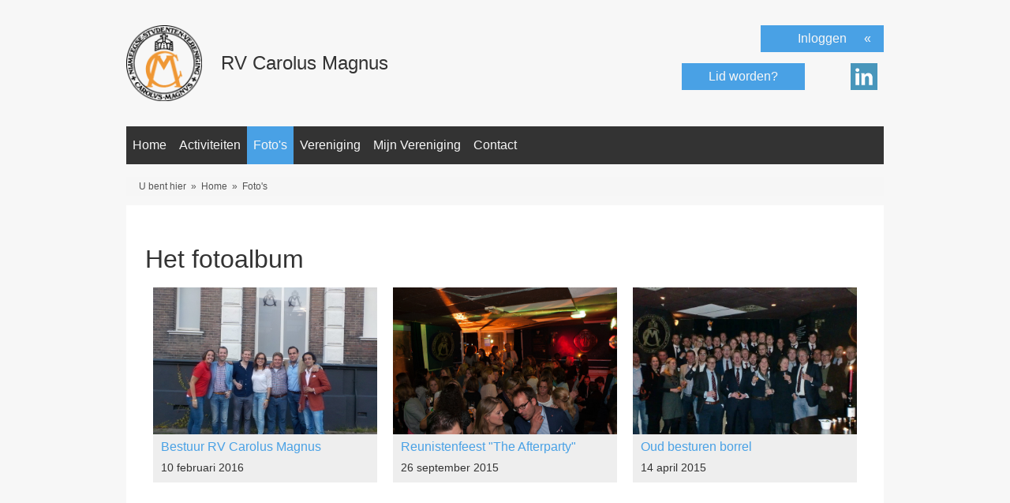

--- FILE ---
content_type: text/html; charset=UTF-8
request_url: https://rvcarolusmagnus.nl/fotos
body_size: 1699
content:
<!DOCTYPE html>
<!--[if lt IE 7]><html lang="en" class="ie6 no-js"><![endif]--><!--[if IE 7]><html lang="en" class="ie7 no-js"><![endif]--><!--[if IE 8]><html lang="en" class="ie8 no-js"><![endif]--><!--[if IE 9]><html lang="en" class="ie9 no-js"><![endif]--><!--[if IE]><![if (gt IE 9)|!(IE)]><![endif]--><html lang="nl"><!--[if IE]><![endif]><![endif]--><head><meta http-equiv="Content-Type" content="text/html; charset=UTF-8"><base href="https://rvcarolusmagnus.nl/"><title>Het fotoalbum - RV Carolus Magnus</title><meta name="apple-mobile-web-app-title" content="Het fotoalbum - RV Carolus Magnus"><!--[if lt IE 9]><script src="build/js/ie8.js"></script><![endif]--><link rel="apple-touch-icon" sizes="57x57" href="build/img/favicons/apple-touch-icon-57x57.png" nonce="eihNv9jHcrJgWLBhqVGiOCx7"><link rel="apple-touch-icon" sizes="60x60" href="build/img/favicons/apple-touch-icon-60x60.png" nonce="eihNv9jHcrJgWLBhqVGiOCx7"><link rel="apple-touch-icon" sizes="72x72" href="build/img/favicons/apple-touch-icon-72x72.png" nonce="eihNv9jHcrJgWLBhqVGiOCx7"><link rel="apple-touch-icon" sizes="76x76" href="build/img/favicons/apple-touch-icon-76x76.png" nonce="eihNv9jHcrJgWLBhqVGiOCx7"><link rel="apple-touch-icon" sizes="114x114" href="build/img/favicons/apple-touch-icon-114x114.png" nonce="eihNv9jHcrJgWLBhqVGiOCx7"><link rel="apple-touch-icon" sizes="120x120" href="build/img/favicons/apple-touch-icon-120x120.png" nonce="eihNv9jHcrJgWLBhqVGiOCx7"><link rel="apple-touch-icon" sizes="144x144" href="build/img/favicons/apple-touch-icon-144x144.png" nonce="eihNv9jHcrJgWLBhqVGiOCx7"><link rel="apple-touch-icon" sizes="152x152" href="build/img/favicons/apple-touch-icon-152x152.png" nonce="eihNv9jHcrJgWLBhqVGiOCx7"><link rel="apple-touch-icon" sizes="180x180" href="build/img/favicons/apple-touch-icon-180x180.png" nonce="eihNv9jHcrJgWLBhqVGiOCx7"><link rel="icon" type="image/png" href="build/img/favicons/favicon-32x32.png" sizes="32x32" nonce="eihNv9jHcrJgWLBhqVGiOCx7"><link rel="icon" type="image/png" href="build/img/favicons/favicon-194x194.png" sizes="194x194" nonce="eihNv9jHcrJgWLBhqVGiOCx7"><link rel="icon" type="image/png" href="build/img/favicons/favicon-96x96.png" sizes="96x96" nonce="eihNv9jHcrJgWLBhqVGiOCx7"><link rel="icon" type="image/png" href="build/img/favicons/android-chrome-192x192.png" sizes="192x192" nonce="eihNv9jHcrJgWLBhqVGiOCx7"><link rel="icon" type="image/png" href="build/img/favicons/favicon-16x16.png" sizes="16x16" nonce="eihNv9jHcrJgWLBhqVGiOCx7"><link rel="manifest" href="build/img/favicons/manifest.json" nonce="eihNv9jHcrJgWLBhqVGiOCx7"><link rel="shortcut icon" href="build/img/favicons/favicon.ico" nonce="eihNv9jHcrJgWLBhqVGiOCx7"><meta name="msapplication-TileColor" content="#da532c"><meta name="msapplication-TileImage" content="build/img/favicons/mstile-144x144.png"><meta name="msapplication-config" content="build/img/favicons/browserconfig.xml"><meta name="theme-color" content="#201351"><meta property="og:title" content="Het fotoalbum - RV Carolus Magnus"><meta property="og:type" content="website"><meta property="og:url" content="https://rvcarolusmagnus.nl/"><meta property="og:image" content="https://rvcarolusmagnus.nl/images/logo.png"><meta property="og:site_name" content="RV Carolus Magnus"><script type="text/javascript" src="//use.typekit.net/giy8ymy.js" nonce="eihNv9jHcrJgWLBhqVGiOCx7"></script><script type="text/javascript" nonce="eihNv9jHcrJgWLBhqVGiOCx7">try{Typekit.load();}catch(e){}</script><link rel="stylesheet" href="build/css/8c8f77d8.screen.css" type="text/css" media="screen" nonce="eihNv9jHcrJgWLBhqVGiOCx7"><script type="text/javascript" src="build/js/8c8f77d8.scripts.min.js" nonce="eihNv9jHcrJgWLBhqVGiOCx7"></script><script type="text/javascript" src="https://analytics.genkgo.com/piwik/piwik.js" nonce="eihNv9jHcrJgWLBhqVGiOCx7"></script><script type="text/javascript" nonce="eihNv9jHcrJgWLBhqVGiOCx7">try {var piwikTracker = Piwik.getTracker("https://analytics.genkgo.com/piwik/piwik.php",52);piwikTracker.trackPageView();piwikTracker.enableLinkTracking();} catch( err ) {}</script></head><body class="full" id="fotos"><div id="container"><div id="header"><a name="top" id="top"></a><a id="logo" href="https://rvcarolusmagnus.nl/"><img class="logo" src="build/img/logo.png" alt="RV Carolus Magnus logo"></a><a id="title" href="https://rvcarolusmagnus.nl/">RV Carolus Magnus</a><div class="social"><a href="https://www.linkedin.com/groups/NSV-Carolus-Magnus-1360087/" class="linkedin">Linkedin</a></div></div><div id="nav"><ul class="clearfix"><li class="first"><a href="">Home</a></li><li class=""><a href="activiteiten">Activiteiten</a></li><li class=" active"><a href="fotos">Foto's</a></li><li class=""><a href="vereniging">Vereniging</a></li><li class=""><a href="mijn-vereniging">Mijn Vereniging</a></li><li class=" last"><a href="contact">Contact</a></li></ul><a class="register" href="vereniging/lid-worden">Lid worden?</a><a class="login" href="inloggen">Inloggen</a><div id="loginform" class="hide"><form action="f/login/dologin" method="post"><fieldset><label for="login_uid">Gebruikersnaam:</label><input type="text" name="uid" id="login_uid"><label for="login_password">Wachtwoord:</label><input type="password" name="password" id="login_password"><a href="wachtwoord-vergeten">Wachtwoord vergeten?</a><br><input type="checkbox" id="login_remember" name="remember" value="1" checked><label for="login_remember" id="label_remember">Blijf ingelogd</label><input type="submit" value="Ga verder"></fieldset></form></div></div><div id="breadcrumb"><span>U bent hier</span><ul><li class="first"><a href="">Home</a></li><li class=" last"><a href="fotos">Foto's</a></li></ul></div><div id="content"><h1>Het fotoalbum</h1><div id="album"><ul class="preview clearfix"><li><a class="picture" href="fotos/3-bestuur-rv-carolus-magnus"><img src="f/photoalbum/showfull/3/bestuur-rv.jpg"></a><h2><a href="fotos/3-bestuur-rv-carolus-magnus">Bestuur RV Carolus Magnus</a></h2><p class="date">10 februari 2016</p></li><li><a class="picture" href="fotos/4-reunistenfeest-the-afterparty"><img src="f/photoalbum/showfull/4/cm_reunistenfeest-8.jpg"></a><h2><a href="fotos/4-reunistenfeest-the-afterparty">Reunistenfeest "The Afterparty" </a></h2><p class="date">26 september 2015</p></li><li><a class="picture" href="fotos/2-oud-besturen-borrel"><img src="f/photoalbum/showfull/2/besturenborrel.jpg"></a><h2><a href="fotos/2-oud-besturen-borrel">Oud besturen borrel</a></h2><p class="date">14 april 2015</p></li></ul></div></div><div id="footer" class="clearfix"><a href="/fotos#top" class="back-to-top">Terug naar boven</a><div class="contact"><p>Quaestoraat Reunistenvereniging Carolus Magnus: T.N. van Ruitenbeek</p>

<p>Hertogstraat 141, 6511RZ Nijmegen</p>

<p>Bankrekening NL51 INGB 0005 3114 04</p>

<p>KVK 40145545</p>

<p>rv@carolusmagnus.nl</p></div><div class="social"></div></div><div id="disclaimer"><p class="copyright">© Copyright
                            RV Carolus Magnus</p><p class="brand">Realisatie:
                            <a href="http://www.verenigingenweb.nl"><img src="https://static.genkgo.com/branding/vweb/logo.png" title="verenigingenweb" alt="verenigingenweb"></a></p></div></div></body></html>


--- FILE ---
content_type: text/css; charset=UTF-8
request_url: https://rvcarolusmagnus.nl/build/css/8c8f77d8.screen.css
body_size: 18093
content:
article,aside,details,figcaption,figure,footer,header,hgroup,nav,section{display:block}audio,canvas,video{display:inline-block;*display:inline;*zoom:1}audio:not([controls]){display:none}[hidden]{display:none}html{font-size:100%;-webkit-text-size-adjust:100%;-ms-text-size-adjust:100%}html,button,input,select,textarea{font-family:sans-serif;color:#222}body{margin:0;font-size:1em;line-height:1.4}::-moz-selection{background:#fe57a1;color:#fff;text-shadow:none}::selection{background:#fe57a1;color:#fff;text-shadow:none}a{color:#00e}a:hover{color:#06e}a:focus{outline:thin dotted}a:hover,a:active{outline:0}abbr[title]{border-bottom:1px dotted}b,strong{font-weight:bold}blockquote{margin:1em 40px}dfn{font-style:italic}hr{display:block;height:1px;border:0;border-top:1px solid #ccc;margin:1em 0;padding:0}ins{background:#ff9;color:#000;text-decoration:none}mark{background:#ff0;color:#000;font-style:italic;font-weight:bold}pre,code,kbd,samp{font-family:monospace, serif;_font-family:'courier new', monospace;font-size:1em}pre{white-space:pre;white-space:pre-wrap;word-wrap:break-word}q{quotes:none}q:before,q:after{content:"";content:none}small{font-size:85%}sub,sup{font-size:75%;line-height:0;position:relative;vertical-align:baseline}sup{top:-0.5em}sub{bottom:-0.25em}ul,ol{margin:1em 0;padding:0 0 0 40px}dd{margin:0 0 0 40px}nav ul,nav ol{list-style:none;list-style-image:none;margin:0;padding:0}img{border:0;-ms-interpolation-mode:bicubic;vertical-align:middle}svg:not(:root){overflow:hidden}figure{margin:0}form{margin:0}fieldset{border:0;margin:0;padding:0}label{cursor:pointer}legend{border:0;*margin-left:-7px;padding:0;white-space:normal}button,input,select,textarea{font-size:100%;margin:0;vertical-align:baseline;*vertical-align:middle}button,input{line-height:normal}button,input[type="button"],input[type="reset"],input[type="submit"]{cursor:pointer;-webkit-appearance:button;*overflow:visible}button[disabled],input[disabled]{cursor:default}input[type="checkbox"],input[type="radio"]{-webkit-box-sizing:border-box;box-sizing:border-box;padding:0;*width:13px;*height:13px}input[type="search"]{-webkit-appearance:textfield;-webkit-box-sizing:content-box;box-sizing:content-box}input[type="search"]::-webkit-search-decoration,input[type="search"]::-webkit-search-cancel-button{-webkit-appearance:none}button::-moz-focus-inner,input::-moz-focus-inner{border:0;padding:0}textarea{overflow:auto;vertical-align:top;resize:vertical}input:invalid,textarea:invalid{background-color:#f0dddd}table{border-collapse:collapse;border-spacing:0}td{vertical-align:top}.chromeframe{margin:0.2em 0;background:#ccc;color:black;padding:0.2em 0}.ir{display:block;border:0;text-indent:-999em;overflow:hidden;background-color:transparent;background-repeat:no-repeat;text-align:left;direction:ltr;*line-height:0}.ir br{display:none}.hidden{display:none !important;visibility:hidden}.visuallyhidden{border:0;clip:rect(0 0 0 0);height:1px;margin:-1px;overflow:hidden;padding:0;position:absolute;width:1px}.visuallyhidden.focusable:active,.visuallyhidden.focusable:focus{clip:auto;height:auto;margin:0;overflow:visible;position:static;width:auto}.invisible{visibility:hidden}.clearfix:before,.clearfix:after{content:"";display:table}.clearfix:after{clear:both}.clearfix{*zoom:1}@media print{*{background:transparent !important;color:black !important;-webkit-box-shadow:none !important;box-shadow:none !important;text-shadow:none !important;-webkit-filter:none !important;filter:none !important;-ms-filter:none !important}a,a:visited{text-decoration:underline}a[href]:after{content:" (" attr(href) ")"}abbr[title]:after{content:" (" attr(title) ")"}.ir a:after,a[href^="javascript:"]:after,a[href^="#"]:after{content:""}pre,blockquote{border:1px solid #999;page-break-inside:avoid}thead{display:table-header-group}tr,img{page-break-inside:avoid}img{max-width:100% !important}@page{margin:0.5cm}p,h2,h3{orphans:3;widows:3}h2,h3{page-break-after:avoid}}body{font-family:"Helvetica Neue",Helvetica,Arial,sans-serif;font-weight:300;font-size:16px;line-height:1.5em;vertical-align:baseline;color:#333;text-rendering:optimizeLegibility}p{line-height:1.5em;margin:0 0 1.5em 0}h1,h2,h3,h4,h5,h6{text-rendering:optimizeLegibility;color:#333;font-weight:500}h4,h5,h6{font-weight:600}h1{font-size:2em;line-height:.75em;margin-top:.75em;margin-bottom:.75em}h2{font-size:1.5em;line-height:1em;margin-top:2em;margin-bottom:1em}h3{font-size:1.125em;line-height:1.3333em;margin-top:2.6667em;margin-bottom:1.3333em}h4{font-size:1em;line-height:1.5em;margin-top:1.5em;margin-bottom:.75em}h5{font-size:.875em;line-height:1.71429em;margin:0}h6{font-size:.875em;line-height:1.71429em;margin:0}a{-webkit-transition-property:color;transition-property:color;-webkit-transition-duration:0.1s;transition-duration:0.1s;color:#49A1E5;text-decoration:none}a:hover,a:focus,a:active{color:#EF9836}a.active,.active a{font-weight:700}::-moz-selection{background:#49A1E5}::selection{background:#49A1E5}::-moz-selection{background:#49A1E5}:focus{outline:none}body{padding:0;position:relative;background:#F7F7F7}#container{margin:0 auto;position:relative;padding:0;width:960px}#header{padding:2em 0 0 0;position:relative;width:100%;height:6em}#breadcrumb{background:rgba(247,247,247,0.8);margin-top:0;line-height:24px;width:100%;text-indent:16px}#content-wrapper{background:#FFFFFF;margin:0 0 2em 0}#content{display:inline-block;min-height:20em;overflow:hidden;padding:0;vertical-align:top;width:70%}#aside{display:inline-block;padding:2.5%;vertical-align:top;width:20%}#footer{clear:both;padding:.5em 10px}#logo{height:6em;width:6em;display:inline-block;text-align:center}#logo img{max-width:100%;max-height:100%;display:block;margin:0 auto}#title{display:inline-block;font-size:1.5em;font-weight:bold;left:270px;line-height:4em;padding:0 1em;vertical-align:top;color:#333}#nav{margin:2em 0 1em;background:#333}#nav ul{padding:0;margin:0;list-style:none}#nav>ul>li{display:inline-block;margin:0}#nav>ul>li a{-webkit-transition:background, .2s;transition:background, .2s;background-color:transparent;display:block;color:#F7F7F7;padding:0 0.5em;line-height:3em;font-weight:500}#nav>ul>li a:hover,#nav>ul>li a:focus{background:#EF9836}#nav>ul>li.active>a{background:#49A1E5}#nav li:hover>ul{left:auto}#nav ul ul{background-color:#333;border-top:1px solid #333;position:absolute;left:-9999em;z-index:900;padding:0;border:none}#nav ul ul li:hover ul{left:100%;top:0}#nav ul ul li{display:block;position:relative}#nav ul ul li a{-webkit-transition:background .2s;transition:background .2s;background-color:transparent;line-height:1em;padding:0.75em;font-size:.875em;font-weight:500;width:15em}#nav ul ul li:hover>a{background-color:#EF9836}#nav ul li.last:hover>ul{right:0}#nav ul li.last ul li:hover ul{left:auto;right:100%}#breadcrumb{font-family:Helvetica, Arial, sans-serif;font-size:0.75em;width:100%;margin-bottom:1em}#breadcrumb *{display:inline;font-size:1em;color:#555;margin:0 0.5em 0 0}#breadcrumb span{margin-right:0.5em}#breadcrumb ul{padding:0}#breadcrumb li{margin-right:0.5em;padding:0}#breadcrumb li:before{content:"\00BB";margin-right:.5em}#breadcrumb li a{margin-right:0;padding:0}#breadcrumb li a:hover{background:none;color:#111;text-decoration:underline}#content img,#content .embed_media,#content iframe,#content figure,#content canvas{max-width:100%}#content img{max-width:100%;height:auto !important}#aside h2{margin:0;padding:0.5em 0 1em;font-size:1.125em}#aside>div{position:relative;margin-bottom:1.5em;padding:1em}#aside>div>h2+a,#aside>div>h2+p{font-size:.875em;position:absolute;top:1.6667em;right:1.25em}#aside>div>ul{margin:0;padding:0}#aside>div>ul li{list-style:none}#aside #subnav{padding:1em 0}#aside #subnav h2{text-transform:capitalize}#aside #subnav>a{position:absolute;right:1em;top:1em}#aside #subnav li{margin-bottom:.5em}#aside #subnav li a{-webkit-transition-property:background-color;transition-property:background-color;-webkit-transition-duration:.2s;transition-duration:.2s;height:100%;line-height:2em;display:block;color:#333;padding:.25em .5em}#aside #subnav li a:before{content:"\00BB";margin-right:.5em}#aside #subnav li a:hover{background:#E8E8E8;color:#111}#aside #subnav li.active a{background:#EF9836;color:#F7F7F7}#footer{background:#E8E8E8}#footer .back-to-top{display:block;text-align:center;width:100%}#footer .contact,#footer .social{display:inline-block;padding:1.5em 0;vertical-align:middle;width:66.667%}#footer .social{width:33.333%}#footer .sitemap{border-bottom:1px solid #333;height:3em}#footer .sitemap ul{margin:0;padding:0;display:inline-block}#footer .sitemap ul li{display:inline-block}#footer .sitemap ul li a{line-height:3em;padding:0 1em;display:block}#disclaimer{width:960px;margin:0 auto;text-align:center;position:relative;height:2em;margin-bottom:2em;margin-top:2em}#disclaimer p{line-height:2em;vertical-align:middle;width:auto}#disclaimer .copyright{position:absolute;left:0}#disclaimer .brand{position:absolute;right:0}#disclaimer .brand a img{width:180px;height:auto;display:inline;vertical-align:top;margin:0 8px}.front #content{width:55%;padding:2em 2.5%}.front #aside{width:35%}.front #breadcrumb{display:none}.front-login #content,.front-private #content{width:55%;padding:2em 2.5%}.front-login #content h1,.front-private #content h1{margin-top:0;display:none}.front-login #aside,.front-private #aside{width:35%}.front-login #breadcrumb,.front-private #breadcrumb{display:none}.sub #content{width:60%;padding:2em 2.5%}.sub #aside{width:30%;margin-top:1.3333em}body.full #content{background:#fafafa;margin:0 0 2em 0;padding:2em 2.5%;width:95%}body.full #aside{display:none}#cover{background:url("../../images/bg_gradient.png") repeat-x top center;position:absolute;top:0;left:0;width:100%;z-index:-10;height:432px}#background{z-index:-11;display:block;position:absolute;top:0;left:0;width:100%;height:424px;overflow:hidden;border-bottom:0.5em solid #49A1E5}#background img{width:100%;height:auto;min-height:432px;min-width:960px;position:absolute;top:0;left:50%;margin-left:-50%;filter:progid:DXImageTransform.Microsoft.AlphaImageLoader(src='.myBackground.jpg', sizingMethod='scale');-ms-filter:"progid:DXImageTransform.Microsoft.AlphaImageLoader(src='myBackground.jpg', sizingMethod='scale')"}.showlastalbum li{display:inline-block;margin-bottom:1em;vertical-align:top;width:8.75em}.showlastalbum li:nth-child(odd){margin-right:1.5em}.showlastalbum li>a{font-size:.875em;display:inline-block;line-height:1em;padding-top:.333em;width:140px}.showlastalbum li .imgbox{height:auto;height:130px;overflow:hidden}.showlastalbum li .imgbox img{min-width:190px;min-height:130px}#album ul.preview{list-style:none;margin:0;padding:0}#album ul.preview li{background:#eee;display:inline-block;margin-bottom:3em;margin:0 10px 3em 10px;overflow:hidden;padding-bottom:.5em;vertical-align:top;width:284px}#album ul.preview li h2{font-size:1em;margin:.5em 0 .5em 10px;overflow:hidden}#album ul.preview li p{font-size:.875em;margin:0 0 0 10px}#album ul.preview li a img{height:auto !important;width:auto !important;min-width:100%;min-height:100%}#album ul.preview li>a{display:block;height:186px;overflow:hidden}#album ul.archive{-moz-column-gap:2em;-moz-columns:3 15em;-webkit-column-gap:2em;-webkit-columns:3 15em;-webkit-column-gap:2em;-moz-column-gap:2em;column-gap:2em;-webkit-columns:3 15em;-moz-columns:3 15em;columns:3 15em}ul.letters{margin:0 8px 1.5em;padding:0}ul.letters.medium li,ul.letters.large li{width:28px;height:28px;margin:0 2px;display:inline-block;border:1px solid #BBB;text-align:center}ul.letters.medium li a,ul.letters.large li a{vertical-align:top;line-height:28px;width:28px;display:block}ul.letters.small,ul.letters.small h3{display:none}ul.almanac{-moz-column-gap:1em;-moz-column-width:18em;-moz-column-count:3;-webkit-column-gap:1em;-webkit-column-width:18em;-webkit-column-count:3;-webkit-column-gap:1em;-moz-column-gap:1em;column-gap:1em;-webkit-column-width:19em;-moz-column-width:19em;column-width:19em;-webkit-column-count:3;-moz-column-count:3;column-count:3;margin:0;padding:0;list-style:none}ul.almanac li{vertical-align:top;-webkit-column-break-inside:avoid;-moz-column-break-inside:avoid;-o-column-break-inside:avoid;-ms-column-break-inside:avoid;column-break-inside:avoid}ul.almanac h3{margin:1em 0}ul.almanac.small li{border:0}ul.almanac.medium li h3{text-transform:uppercase}div.almanac img{max-width:10em;max-height:10em;height:auto;width:auto;float:right;margin-right:2em}div.almanac address{margin:0 0 2em;float:left}div.almanac .message-feed{width:455px;clear:left}div.almanac li ul{margin:0}.almanac table th{text-align:left}#banners{clear:both;padding:0.5em 10px;margin:0 0 1em;width:940px}#banners a{margin:1em;padding:0.5em;background:#FFFFFF;border:1px solid #CCC;display:block;text-align:center}#banners .slick-slide{float:none;display:inline-block;vertical-align:top}#banners img{display:block;max-width:100%;max-height:100%;margin:0 auto}.birthdays{position:relative}.birthdays h2{display:inline-block}.birthdays>p{position:absolute;right:0;top:0.333em}.birthdays li>*{display:inline-block;font-size:.875em;margin-bottom:0.5em;vertical-align:middle}.birthdays li div{height:3em;margin-right:10px;overflow:hidden;width:3em}.birthdays li div img{height:auto !important;width:3em}#blog #content ul{list-style-type:none;margin:0;padding:0}#blog #content .content{width:auto}#blog #content .content p,#blog #content .content h4,#blog #content .content h5,#blog #content .content h6{max-width:580px}#blog #content .content h2,#blog #content .content h3,#blog #content .content p:first-child{max-width:700px}#blog .author{margin-bottom:1.5em;font-style:italic}#blog ul li h2{margin-top:0em}#blog .tags{margin:0.5em 0}#blog .tags p{display:inline-block;margin-right:1em}#blog .tags ul{padding:0;display:inline-block;margin:0.25em;height:auto}#blog .tags li{display:inline-block;margin-bottom:0}#blog .tags ul li a:after{content:", ";margin-right:0.25em}#blog .tags ul li a:last-child:after{content:". "}#blog .date,#blog .time{display:inline-block;margin-right:0.5em}.blog-post{margin-bottom:3em;padding-bottom:1em;border-bottom:1px solid #ccc}.blog-post .header{position:relative}.blog-post .header h3{font-size:1.3125em;margin:0 0 .5em;padding:0;line-height:0.875em}.blog-post .header>p{font-size:.875em}.blog-post:last-child{margin-bottom:.5em}.blog-post .date{width:33%}.blog-post .replies{margin-top:.25em}.blog-post .footer{clear:both;margin-top:1em;overflow:hidden;font-size:.875em}.blog-post .author{position:absolute;bottom:-1.5em;right:0;text-align:right}.blog-main .header{padding-bottom:1em;border-bottom:1px solid #CCC;margin-bottom:1em}.blog-main .header h2{margin:0 0 0.25em}.blog-main .header .author{margin:0;font-style:italic}.blog-main .footer{margin-top:1em;border-top:1px solid #CCC;padding-top:1em}.blog-main li{position:relative}.blog-main li .date{position:absolute;left:0;top:0}.blog-main a.special{-webkit-transition-property:background-color;transition-property:background-color;-webkit-transition-duration:.2s;transition-duration:.2s;-webkit-transition-duration:ease;transition-duration:ease;font-family:inherit;font-weight:500;border:none;padding:.125em .5em;margin:0;position:absolute;bottom:2.25em;right:2em}.blog-main a.special:hover,.blog-main a.special:focus,.blog-main a.special:active{background:#EF9836;color:#F7F7F7;border:none}.blog-main>ul>li{padding:2em;width:640px;margin:0 auto 2em auto;border-bottom:3px double #CCC}.blog-message{position:relative}.blog-message h2{margin-top:0}.blog-message .date{position:absolute;left:0;top:0}.sub #content>form fieldset textarea{width:100%}.blog ul{margin:0;padding:0}.blog li{list-style-type:none}.blog>h2{margin-bottom:0}.blog .author{margin:.75em 0}.blog .content{font-weight:300;*zoom:1}.blog .content:before,.blog .content:after{content:"";display:table}.blog .content:after{clear:both}.blog .footer>*{display:inline-block}.blog .footer li{display:inline-block;vertical-align:top;margin-right:1em}.blog .footer .special{-webkit-transition-property:background-color;transition-property:background-color;-webkit-transition-duration:.2s;transition-duration:.2s;-webkit-transition-duration:ease;transition-duration:ease;font-family:inherit;font-weight:500;border:none;padding:.125em .5em;margin:0;float:right}.blog .footer .special:hover,.blog .footer .special:focus,.blog .footer .special:active{background:#EF9836;color:#F7F7F7;border:none}.blog .tags{margin:0.5em 0;padding:0;text-align:left;width:100%}.blog .tags:before{content:"Tags: "}.blog .tags a:after{content:","}.blog .tags li:last-child a:after{content:""}.blog-article{padding:0;margin:0 2em 2em}.blog-article .content{margin:2em 0;padding:2em 0;border-top:1px solid #999;border-bottom:1px solid #ccc}.blog-article .content>p:first-of-type{font-size:1.125em}.blog-article .content p{max-width:75ex;margin-left:.5em}.blog-article .content ol,.blog-article .content ul{max-width:75ex;padding-left:3em;margin:1.5em 0}.blog-article .content ol li{list-style:decimal}.blog-article .content ul li{list-style:disc}.blog-article .footer{padding-bottom:1em;border-bottom:1px solid #ccc}.blog-article blockquote{position:relative;padding:1em 2em;margin:3em 0 3em 2.875em;border-left:0.125em solid #cfcfcf}.blog-article blockquote:before{content:"\201c";font-family:Georgia, Serif;font-size:4em;font-weight:600;color:#cfcfcf;position:absolute;left:-1em;top:0.25em}.blog-article blockquote *{margin:0;padding:0}.blog-replies{padding:1em 0 3em;margin:0 6em 3em}.blog-replies h3{margin-top:0}.blog-replies img{float:left;width:40px;height:40px;margin-right:30px;margin-bottom:1em}.blog-replies ul{padding-bottom:1em;border-bottom:1px solid #999;margin-bottom:2em}.blog-replies li{border:1px solid #ccc;margin-bottom:2em;padding:1em}.blog-replies .content{float:right;display:inline-block;width:85% !important;margin-bottom:1em}.blog-replies .footer{padding-top:0.6em;text-align:left;clear:both;border-top:1px solid #ccc}.blog-replies .footer div{margin-right:.5em;padding-right:.5em}.blog-replies form fieldset label{width:15%}.blog-replies form fieldset textarea{width:75%;padding:0.5em;font-size:0.875em;font-family:inherit}.blog-replies form input{-webkit-transition-property:background-color;transition-property:background-color;-webkit-transition-duration:.2s;transition-duration:.2s;-webkit-transition-duration:ease;transition-duration:ease;font-family:inherit;font-weight:500;border:none;padding:.33em .5em;margin:1em 0 1em;background:#49A1E5;color:#F7F7F7}.blog-replies form input:hover,.blog-replies form input:focus,.blog-replies form input:active{background:#EF9836;color:#F7F7F7;border:none}#blog .blog-replies .footer .author{margin-bottom:0}#content .blog-headlines h2{display:none}#aside .blog-headlines .date{float:left;width:33%}.blog-filter{margin:1em auto;background:#F7F7F7;border:1px solid #e8e8e8;-webkit-border-radius:.5em;border-radius:.5em;width:40em;padding:.5em 1em;position:relative;-webkit-box-sizing:border-box;box-sizing:border-box}.blog-filter .tag{margin:0 .5em;-webkit-border-radius:1em .5em .5em 1em;border-radius:1em .5em .5em 1em;background-color:#DDDDDD;border:1px solid #CCC;padding:.25em .5em .25em 1em;font-weight:500}.blog-filter .tag:before{content:'';background-color:#F7F7F7;border:1px solid #CCC;-webkit-border-radius:1em;border-radius:1em;width:.75em;height:.75em;display:inline-block;vertical-align:middle;margin-right:.5em;margin-left:-.5em}.blog-filter .close{position:absolute;right:0;top:0;width:3em;display:block;height:100%;border-left:1px solid #e8e8e8;text-indent:200%;white-space:nowrap;overflow:hidden;background-image:url("https://static.genkgo.com/entypo/svg/CCCCCC/cross.svg");background-size:24px;background-repeat:no-repeat;background-position:center center}html.no-svg .blog-filter .close{background-image:url("https://static.genkgo.com/entypo/png/CCCCCC/24/cross.png")}.blog-filter .close:hover,.blog-filter .close:focus,.blog-filter .close:active{background-image:url("https://static.genkgo.com/entypo/svg/666666/cross.svg");background-size:24px;background-repeat:no-repeat}html.no-svg .blog-filter .close:hover,html.no-svg .blog-filter .close:focus,html.no-svg .blog-filter .close:active{background-image:url("https://static.genkgo.com/entypo/png/666666/24/cross.png")}.bookbasket{background:#efefef;padding:1em}.bookbasket h3{display:inline-block;margin:.5em .5em .5em 0}width:auto .bookbasket h3:after{content:":"}.bookbasket p{display:inline-block;width:50%;margin:0 0 .5em}.bookbasket p img{display:none}.bookbasket a{-webkit-transition-property:background-color;transition-property:background-color;-webkit-transition-duration:.2s;transition-duration:.2s;-webkit-transition-duration:ease;transition-duration:ease;font-family:inherit;font-weight:500;border:none;padding:.33em .5em;margin:1em 0 1em;background:#49A1E5;color:#F7F7F7;margin:.33em 0;padding:.33em 1em;float:right}.bookbasket a:hover,.bookbasket a:focus,.bookbasket a:active{background:#EF9836;color:#F7F7F7;border:none}#bookmarket{margin:1em 0}#bookmarket .breadcrumb{padding:0 0 1em;list-style:none;border-bottom:1px solid #EEE}#bookmarket .breadcrumb li{display:inline}#bookmarket .breadcrumb li a{color:#666}#bookmarket .breadcrumb li:before{margin-left:.4em;margin-right:.4em;color:#666}#bookmarket .breadcrumb li:before:before{content:"\00BB";margin-right:.5em}#bookmarket .breadcrumb li:first-child:before{display:none}#bookmarket .categories{margin:0;padding:0;list-style:none}#bookmarket .categories li{padding:1em;border-bottom:1px solid #EEE}#bookmarket .categories li:first-child{border-top:1px solid #EEE}#bookmarket .categories li h2{margin-top:.5em}#bookmarket .categories li h2 a{display:block}#bookmarket .categories li .message *{margin:0}#bookmarket .books{padding:0;margin:0;list-style:none}#bookmarket .books li{display:block;padding:1em;border-right:1px solid #CCC;border-bottom:1px solid #CCC;border-left:1px solid #CCC}#bookmarket .books li:first-child{border-top:1px solid #CCC}#bookmarket .books .picture{display:inline-block;overflow:hidden;position:relative;min-height:4em;width:25%;background:url(../../images/nocover.png) no-repeat left top}#bookmarket .books .picture>img{display:block;height:auto;width:100%}#bookmarket .books .picture a{position:absolute;top:0;left:0;width:100%;height:100%;background:url(../../images/addtocart.png) no-repeat scroll center center rgba(0,0,0,0.75);opacity:0;text-indent:100%;overflow:hidden;white-space:nowrap}#bookmarket .books .properties{display:inline-block;vertical-align:top;margin-left:5%;width:70%}#bookmarket .books .properties .title h3{margin-top:0}#bookmarket .books .properties .title h3 a{display:block}#bookmarket .message{position:relative}#bookmarket .message>p{border:1px solid #EEE;padding:1em}#bookmarket .message .actions{width:35%;margin-right:5%;outline:1px solid #EEE;display:inline-block;vertical-align:top}#bookmarket .message .actions+div{width:60%;display:inline-block;vertical-align:top}#bookmarket .message .picture{margin:1em;background:url(../../images/nocover.png) no-repeat left top;min-height:4em}#bookmarket .message .order{margin:1em;display:block;padding:.33em 0;color:#fff;background:#CCC;text-align:center}#bookmarket em+.message>p{border:none;padding:0}#bookmarket form{text-align:left}#bookmarket form table thead th{border-bottom:1px solid #CCC;padding:.5em}#bookmarket form table tbody tr td{border-bottom:1px solid #EEE;padding:.5em}#bookmarket form table tbody tr td input{width:80%}#bookmarket form table tbody tr td:nth-child(1),#bookmarket form table tbody tr td:nth-child(2){width:25%}#bookmarket form table tbody tr td:nth-child(3),#bookmarket form table tbody tr td:nth-child(5){width:20%}#bookmarket form table tbody tr td:nth-child(4){width:10%}#bookmarket form table tfoot td{border-bottom:1px solid #CCC;padding:.5em}body.committees #content{padding:0;width:960px}body.committees #content ul{padding:1em;margin:0}body.committees #content li{background:#eee;margin:0 0 .25em .25em;width:14.25em;display:inline-block}body.committees #content li a{display:block;padding:1.5em 1em}body.committees #aside{display:none}body.committees h1{margin-left:10px}.subnetworks .breadcrumb{display:none}.subnetworks .folder li{margin-bottom:1em;font-size:1.125em;display:inline-block;vertical-align:top}.subnetworks .folder li a{padding:1em;border:1px solid #ccc;display:block;font-weight:500;background:#fff}.subnetworks .members{-moz-column-gap:1em;-moz-column-width:19em;-moz-column-count:2;-webkit-column-gap:1em;-webkit-column-width:19em;-webkit-column-count:2;-webkit-column-gap:1em;-moz-column-gap:1em;column-gap:1em;-webkit-column-width:19em;-moz-column-width:19em;column-width:19em;-webkit-column-count:2;-moz-column-count:2;column-count:2;margin-bottom:2em;padding-bottom:2em;border-bottom:1px solid #ccc;list-style:none}.subnetworks .members li{display:block;vertical-align:top;margin-bottom:2em}.subnetworks .members li img{max-width:4em}#contact #content h1{margin-left:0}#contact #content div address{display:inline-block;padding:0 1%;width:31%;vertical-align:top}#contact #content form fieldset{padding:2em}#contact #content form fieldset fieldset{padding:0;display:inline-block;border:none;vertical-align:top;width:58%}#contact #content form fieldset fieldset label{width:auto;margin:0 0 0 1%}#contact #content form fieldset input[type="checkbox"]{float:none;margin:0}#contact #content .customform{width:auto}.events_main{position:relative}.events_main ul{list-style:none;padding:0;margin:0}.events_main li{padding:1.5em 0 1.5em 120px;position:relative;border-bottom:1px solid #eee}.events_main li:first-child{border-top:1px solid #eee}.events_main li h2{font-size:1.333em;margin-bottom:0.5em;margin-top:0}.events_main li .date,.events_main li .sponsor{display:inline-block;font-size:1em;margin-bottom:1.5em;vertical-align:middle;width:100%;margin:0}.events_main li .sponsor{text-align:right}.events_main li .social{margin:1em 0}.events_main li .button{-webkit-transition-property:background-color;transition-property:background-color;-webkit-transition-duration:.2s;transition-duration:.2s;-webkit-transition-duration:ease;transition-duration:ease;font-family:inherit;font-weight:500;border:none;padding:.125em .5em;margin:0;position:absolute;right:0;bottom:1.375em}.events_main li .button:hover,.events_main li .button:focus,.events_main li .button:active{background:#EF9836;color:#F7F7F7;border:none}.events_main li .picture{display:block;height:60px;width:100px;overflow:hidden;position:absolute;top:1.5em;left:0}.events_main li .picture img{min-width:100% !important;max-width:150% !important;background:url("https://static.genkgo.com/entypo/png/E8E8E8/32/picture.png") no-repeat center center;min-height:3em;width:100%}.events_main li p{margin-bottom:0.5em}.events .headlines{list-style:none;padding:0}.events .headlines li{position:relative;padding:.5em 0;border-bottom:1px solid #E8E8E8}.events .headlines li *{display:inline-block}.events .headlines li a{width:100%}.events .headlines li a p{display:inline-block;margin:0 3% 0 0;vertical-align:top;width:30%}.events .headlines li a p+p{max-width:67%;width:auto;margin:0}.events>div{margin-bottom:1em}#content .event-page{margin:1em 0;padding:1em 0}#content .event-page form.quick-apply{display:inline-block;vertical-align:top;width:12em}#content .event-page form.quick-apply fieldset{border:0;padding:0;margin:0}#content .event-page form.quick-apply input.submit{width:100%;max-width:none;display:block;margin:0}#content .event-page .meta{display:inline-block;vertical-align:top;width:22em;margin-right:2em}#content .event-page .apply fieldset{border:0;border-top:1px solid #F7F7F7;padding:1em 0;text-align:center}#content .event-page .content{margin:1em 0;padding:1em 0;border-top:1px solid #E8E8E8}.events_subscriptions table{width:100%}.events_subscriptions thead th{text-align:left;border-bottom:1px solid #CCC;padding:.5em 0}.events_subscriptions tbody tr:nth-child(even){background-color:#E8E8E8}.events_subscriptions tbody tr td{padding:.5em}.events_subscriptions tbody tr td:last-child{text-align:right;position:relative}.events_subscriptions tbody tr td:last-child span{text-align:left;margin:0 .5em}.events_subscriptions tbody tr td:last-child a{-webkit-transition-property:background-color;transition-property:background-color;-webkit-transition-duration:.2s;transition-duration:.2s;-webkit-transition-duration:ease;transition-duration:ease;font-family:inherit;font-weight:500;border:none;padding:.33em .5em;margin:1em 0 1em;background:#49A1E5;color:#F7F7F7;text-align:center;font-size:.875em}.events_subscriptions tbody tr td:last-child a:hover,.events_subscriptions tbody tr td:last-child a:focus,.events_subscriptions tbody tr td:last-child a:active{background:#EF9836;color:#F7F7F7;border:none}#content .events-fullcalendar a.fc-event{border-color:#49A1E5;background-color:#49A1E5}.feature{padding:1em;position:relative;margin-bottom:30px;background:#FEFEFE}.feature h2{display:none}.feature>ul{display:inline-block;list-style:none;height:250px;margin:0;overflow:hidden;padding:0;vertical-align:top}.feature .nav{font-size:.875em;width:416px;height:288px}.feature .nav li{position:relative}.feature .nav li:hover a:before{color:#F7F7F7}.feature .nav li:first-child a{height:46px;border-top:1px solid #e9e9e9}.feature .nav li.active a{background:#49A1E5;color:#F7F7F7;border-color:#3395e2}.feature .nav li a{-webkit-transition-property:all;transition-property:all;-webkit-transition-duration:.2s;transition-duration:.2s;color:#333;display:block;height:47px;border-bottom:1px solid #e9e9e9;line-height:48px;overflow:hidden;padding-left:20px;padding-right:50px;font-weight:500}.feature .nav li a:hover,.feature .nav li a:focus{text-decoration:none;background:#EF9836;border-color:#ed8c1e;color:#F7F7F7}.feature .nav li a:before{content:"\00BB";color:#ccc;position:absolute;right:16px}.feature .slides{height:288px;width:512px}.feature .slides li{position:absolute;overflow:hidden;height:288px;width:512px;top:-99em}.feature .slides li.active{top:auto}.feature .slides li>a{display:block;overflow:hidden;height:288px;width:512px;position:relative}.feature .slides li .message{background:rgba(0,0,0,0.75);filter:progid:DXImageTransform.Microsoft.gradient(startColorstr=#CC000000, endColorstr=#CC000000);-ms-filter:"progid:DXImageTransform.Microsoft.gradient(startColorstr=#CC000000, endColorstr=#CC000000)";position:absolute;bottom:0;display:inline-block;padding:16px;margin:0;width:480px;color:#FFFFFF;height:1em;line-height:1em;overflow:hidden;white-space:nowrap;text-overfloW:ellipsis}.feature .slides li .message:empty{display:none}.feature .slides img{background:#ccc;display:block;height:auto !important;width:100%;height:auto}form{text-align:right;font-family:inherit}form .error{color:red}form p.error{display:block;padding:1em !important;border:1px solid red;background:#FAD4D4;text-align:center;margin-bottom:1em}form fieldset{border:1px solid #ccc;overflow:hidden;padding:1.5em 10px;margin:1em 0;text-align:left}form fieldset legend{display:block;background:none;font-size:1.25em;line-height:1.5em;padding:0 1%}form fieldset label{display:inline-block;margin-bottom:1em;margin-left:0;margin-right:5%;width:30%}form fieldset textarea{height:6em;font-family:inherit;min-height:6em;border:1px solid #ccc}form fieldset input{border:1px solid #ccc}form fieldset input[type=checkbox]{float:left;margin-left:37.5%;margin-right:1em;margin-top:.5em;width:1em;border:none}form fieldset input[type=submit]{-webkit-transition-property:background-color;transition-property:background-color;-webkit-transition-duration:.2s;transition-duration:.2s;-webkit-transition-duration:ease;transition-duration:ease;font-family:inherit;font-weight:500;border:none;padding:.33em .5em;margin:1em 0 1em;background:#49A1E5;color:#F7F7F7;max-width:10em}form fieldset input[type=submit]:hover,form fieldset input[type=submit]:focus,form fieldset input[type=submit]:active{background:#EF9836;color:#F7F7F7;border:none}form fieldset select{border:1px solid #ccc}form fieldset select:hover{background-position:bottom right;cursor:pointer}form fieldset input,form fieldset textarea,form fieldset select{-webkit-box-sizing:border-box;box-sizing:border-box;-webkit-transition-property:border-color;transition-property:border-color;-webkit-transition-duration:.2s;transition-duration:.2s;font-family:inherit;margin-bottom:1em;padding:.5em .2em;width:65%}form fieldset input:focus,form fieldset textarea:focus,form fieldset select:focus{border:1px solid #49A1E5;outline:none}form fieldset fieldset{margin:0;padding:0;border:0}form fieldset fieldset label{width:auto;max-width:95%;vertical-align:top;margin:0 0 1em 0}form fieldset fieldset input[type="checkbox"]{margin:0.25em 2.5% 0 0;width:2.5%;height:1em;float:none;display:inline-block;vertical-align:top}#content form input[type=submit]{-webkit-transition-property:background-color;transition-property:background-color;-webkit-transition-duration:.2s;transition-duration:.2s;-webkit-transition-duration:ease;transition-duration:ease;font-family:inherit;font-weight:500;border:none;padding:.5em 1em;margin:1em 0;font-size:1.125em}#content form input[type=submit]:hover,#content form input[type=submit]:focus,#content form input[type=submit]:active{background:#EF9836;color:#F7F7F7;border:none}#content form>p{line-height:1em;padding:0}#forum table{width:100%;background-color:#FFF}#forum thead{text-align:left;padding:1em;background:#E8E8E8}#forum thead th{padding:.5em;border:1px solid #CCC}#forum tbody{border:1px solid #CCC}#forum tbody tr{border-bottom:1px solid #E8E8E8}#forum tbody .category{background-color:#f2f2f2;border-top:1px solid #CCC;border-bottom:1px solid #CCC;text-align:left;background-image:url("https://static.genkgo.com/entypo/svg/CCCCCC/flow-cascade.svg");background-size:16px;background-repeat:no-repeat;background-position:.25em center}html.no-svg #forum tbody .category{background-image:url("https://static.genkgo.com/entypo/png/CCCCCC/16/flow-cascade.png")}#forum tbody .category td{padding:.5em .5em .5em 1.5em;font-size:1em;font-weight:600}#forum tbody .last{border-bottom:none}#forum tbody .even{background:#F7F7F7}#forum tbody td{padding:.5em .5em .5em 1.5em;background-position:left center;font-size:.875em;width:auto}#forum tbody td:empty{display:none}#forum tbody .subjects{background-image:url("https://static.genkgo.com/entypo/svg/E8E8E8/chat.svg");background-size:16px;background-repeat:no-repeat;padding-left:2.25em;background-position:.5em center;min-width:60%}html.no-svg #forum tbody .subjects{background-image:url("https://static.genkgo.com/entypo/png/E8E8E8/16/chat.png")}#forum tbody .replies{background-image:url("https://static.genkgo.com/entypo/svg/CCCCCC/comment.svg");background-size:16px;background-repeat:no-repeat}html.no-svg #forum tbody .replies{background-image:url("https://static.genkgo.com/entypo/png/CCCCCC/16/comment.png")}#forum tbody .author{background-image:url("https://static.genkgo.com/entypo/svg/CCCCCC/reply.svg");background-size:16px;background-repeat:no-repeat}html.no-svg #forum tbody .author{background-image:url("https://static.genkgo.com/entypo/png/CCCCCC/16/reply.png")}#forum tbody .date{background-image:url("https://static.genkgo.com/entypo/svg/CCCCCC/clock.svg");background-size:16px;background-repeat:no-repeat}html.no-svg #forum tbody .date{background-image:url("https://static.genkgo.com/entypo/png/CCCCCC/16/clock.png")}.jobs ul{font-size:.875em;list-style:none;padding:0}.jobs li *{display:inline-block;width:50%}.jobs li h3{font-size:1em;font-weight:normal;height:2em;margin:0;padding:0}.jobs li .author{text-align:right}.jobs li .msg_footer>div{display:inline-block;margin-right:0.5em}.sub #news ul{padding-left:0;list-style-type:none}.sub #news ul li .msg_footer>div{display:inline-block;margin-right:0.125em}#login{position:relative;top:0;right:0;height:100%;width:100%}#login form{display:inline-block;height:auto;padding:0;width:100%}#login form fieldset{border:none;padding:0}#login form fieldset label{display:inline-block;width:10em;text-align:right}#login form fieldset .forgot-password{display:inline-block;margin-top:1em}#login form fieldset input#f_uid,#login form fieldset input#f_password{width:18em;margin:0 1em 1em 1em;display:inline-block}#login form fieldset input.submit{margin-right:0.5em}.login{-webkit-transition-property:background-color;transition-property:background-color;-webkit-transition-duration:.2s;transition-duration:.2s;-webkit-transition-duration:ease;transition-duration:ease;font-family:inherit;font-weight:500;border:none;padding:.33em .5em;margin:1em 0 1em;background:#49A1E5;color:#F7F7F7;position:absolute;left:auto;right:0;top:2em;width:140px;padding:0;margin:0;text-align:center;line-height:2em}.login:hover,.login:focus,.login:active{background:#EF9836;color:#F7F7F7;border:none}.login:after{content:"\00AB";margin-left:.5em}.login:after{-webkit-transition-property:-webkit-transform;transition-property:transform;-webkit-transition-duration:.1s;transition-duration:.1s;-webkit-transition-duration:ease;transition-duration:ease;position:absolute;right:1em}.login:hover,.login:focus,.login:active{background:#EF9836;color:#F7F7F7}.login.active{background:#E8E8E8;color:#333}.login.active:after{rotate:-90deg}.login,.register{width:140px;text-align:center}.register{-webkit-transition-property:background-color;transition-property:background-color;-webkit-transition-duration:.2s;transition-duration:.2s;-webkit-transition-duration:ease;transition-duration:ease;font-family:inherit;font-weight:500;border:none;padding:.33em .5em;margin:1em 0 1em;background:#49A1E5;color:#F7F7F7;position:absolute;left:44em;top:4em}.register:hover,.register:focus,.register:active{background:#EF9836;color:#F7F7F7;border:none}#loginform{-webkit-transition-property:top;transition-property:top;-webkit-transition-duration:.3s;transition-duration:.3s;background-color:#E8E8E8;position:absolute;right:0px;top:4em;width:256px;z-index:4}#loginform.hide{top:-20em}#loginform form{display:block;padding:10px}#loginform fieldset{padding-top:.5em;padding-bottom:0}#loginform label{color:#111;margin-bottom:0;padding:0;width:auto}#loginform #label_remember{margin-right:0;vertical-align:bottom}#loginform input[type=text],#loginform input[type=password]{color:#444;font-size:.875em;margin-bottom:0;padding:.25em;width:96%}#loginform input[type=checkbox]{float:none;margin:1.5em .25em 0 0;position:relative;top:-1px}#loginform input[type=submit]{float:right;margin-top:1em;padding:.2em 0 .3em 0;width:50%}.message-feed{font-size:.875em;line-height:1.5em;padding:0 0 1.5em 0}.message-feed ul,.message-feed li{margin:0;padding:0;display:block;list-style:none}.message-feed li li{line-height:1.333em;margin-left:60px;background:#efefef;border-top:1px solid #F7F7F7;padding:.333em .333em 0 .333em}.message-feed li li:first-child{border-top:none;margin-top:1em}.message-feed li li>a>img{height:40px;width:40px}.message-feed li li>a>img.empty{visibility:hidden}.message-feed li li .message{margin-left:50px}.message-feed li form{margin-left:60px}.message-feed li .message{margin:0 0 .5em 60px;max-width:500px;word-wrap:break-word;position:relative}.message-feed li .message+ul{clear:left}.message-feed li .message .remove{font-size:16px;-webkit-transition:opacity .25s;transition:opacity .25s;text-indent:150%;white-space:nowrap;overflow:hidden;background-image:url("https://static.genkgo.com/entypo/svg/333333/cross.svg");background-size:20px;background-repeat:no-repeat;background-position:center center;position:absolute;top:-1em;right:-1em;padding:1em 1em;width:1em;height:1em;opacity:0;visibility:hidden}html.no-svg .message-feed li .message .remove{background-image:url("https://static.genkgo.com/entypo/png/333333/20/cross.png")}.message-feed li .message .remove:hover{opacity:1;visibility:visible}.message-feed li .message:hover .remove,.message-feed li .message:focus .remove{opacity:0.5;visibility:visible}.message-feed li .message:hover .remove:hover,.message-feed li .message:focus .remove:hover{opacity:1;visibility:visible}.message-feed>ul>li{border-bottom:1px solid #efefef;padding:1em 0}.message-feed>h2{background:#efefef;margin:0;padding:.5em}.message-feed>form{padding:.5em}.message-feed form{background:#efefef;margin-bottom:1.5em;text-align:left}.message-feed form img{background:#444;display:block;height:50px;width:50px}.message-feed form input[type=submit]{-webkit-transition-property:background-color;transition-property:background-color;-webkit-transition-duration:.2s;transition-duration:.2s;-webkit-transition-duration:ease;transition-duration:ease;font-family:inherit;font-weight:500;border:none;padding:.33em .5em;margin:1em 0 1em;background:#49A1E5;color:#F7F7F7;height:2em;margin:0;width:19%}.message-feed form input[type=submit]:hover,.message-feed form input[type=submit]:focus,.message-feed form input[type=submit]:active{background:#EF9836;color:#F7F7F7;border:none}.message-feed form legend{font-size:1.333em;margin-bottom:.5em}.message-feed form textarea{border:1px solid #DDDDDD;color:#666;resize:vertical !important;padding:.6em .5em;width:60%;margin-right:2%;max-height:8em;min-height:3em;font-family:inherit}.message-feed form img,.message-feed li>a>img{float:left;margin-right:10px}.message-feed .sender{font-weight:bold;margin-right:5px}.message-feed .recipients{font-weight:bold;margin-right:10px;color:#111}.message-feed .date{color:#aaa}.message-feed .reply a{text-decoration:none;font-weight:bold;margin:0 .5em}.message-feed .posted-url{margin-top:-1.5em}.message-feed .posted-url h2{font-size:1em;color:#333}.message-feed .posted-url img{width:100%;margin-bottom:.333em}.message-feed .posted-url a{color:#333}.message-feed .posted-url a:hover{text-decoration:none !important;color:#ff0000}.message-feed .recipient{margin-left:.4em}.message-feed .recipient:before{content:"\00BB";margin-right:.4em;color:#111}.delete-message h2{margin-top:1em}.delete-message .button{display:inline-block;-webkit-transition-property:background-color;transition-property:background-color;-webkit-transition-duration:.2s;transition-duration:.2s;-webkit-transition-duration:ease;transition-duration:ease;font-family:inherit;font-weight:500;border:none;padding:.5em 1em;margin:1em 0;width:10em;margin-right:1em;text-align:center}.delete-message .button:hover,.delete-message .button:focus,.delete-message .button:active{background:#EF9836;color:#F7F7F7;border:none}.delete-message .cancel{background-color:#E8E8E8;color:#333}.playbox-bg{background:#333;height:100%;top:0;left:0;opacity:0.7;position:fixed;width:100%}.playbox{height:100%;left:0;position:fixed;top:0;width:100%;text-align:center}.player{background:#F7F7F7;height:550px;margin:10% auto;width:800px}.player embed{width:800px;height:450px}#obituary{background:url("../../images/bg_obituary.png") repeat;display:block;position:absolute;top:0;left:0;height:100%;width:100%}#obituary div{position:relative;border:8px solid #333;background-image:url("../../images/exclusive_paper.png");display:block;margin:40px auto;width:640px;overflow:hidden;padding:90px;text-align:center;text-shadow:0 1px 1px #F7F7F7;font-family:Georgia, Times, serif;font-weight:500}#obituary div h2,#obituary div h3,#obituary div h4,#obituary div h5,#obituary div h6{font-family:Georgia, Times, serif;font-weight:500}#obituary div:before{content:"\271D";font-size:3em;position:relative;top:-1em}#obituary div>h2:first-of-type{font-size:2.5em;margin:0 0 1em;padding-bottom:.5em;border-bottom:1px solid #4d4d4d}#obituary div img{max-height:240px;max-width:100%;width:auto !important;height:auto !important;border:1px solid #E8E8E8;outline:1px solid #333}#obituary div img:hover,#obituary div img:focus{opacity:1}#obituary div blockquote *{font-size:1.125em;font-style:italic}#obituary div blockquote *:before{content:"\201C"}#obituary div blockquote *:after{content:" \201D"}#photo-album .pictures ul{padding:0;margin:0}#photo-album .pictures ul li{display:inline-block;height:100px;list-style:none;margin:0 10px 10px 0;overflow:hidden;vertical-align:top;width:100px}#photo-album .pictures .navigation{padding:0}#photo-album .pictures .navigation li{display:inline-block;height:30px;list-style:none;margin:0 .5em;text-align:center}#photo-album .pictures .navigation li *{padding:0 .5em}#content{position:relative}#content #photo-album{display:block;position:relative;vertical-align:top}#content #photo-album .date{position:absolute;top:0;right:45px}#content #photo-album .message{width:47.5%;margin-right:2.5%;display:inline-block;vertical-align:top}#content #photo-album .pictures{width:50%;display:inline-block;vertical-align:top}#content #photo-album .pictures ul li{margin:.25em;outline:1px solid #E8E8E8}#content #photo-album .pictures a img{max-width:none;min-height:100%;width:auto !important}#photo-album+.replies{display:inline-block;font-size:1em;margin-top:2em;vertical-align:top;width:26.5em;padding:1em;border-top:1px solid #E8E8E8}#photo-album+.replies h3{margin:1.333em 0}#photo-album+.replies ul{padding:0}#photo-album+.replies li{line-height:1.5em;list-style:none;padding:.333em 5px .5em}#photo-album+.replies li .author{font-weight:bold;margin-right:.5em}#photo-album+.replies li .date{color:#666;display:block}#photo-album+.replies li:nth-child(odd){background:#eee}#photo-album+.replies+form{padding:1em;position:static;display:inline-block;width:26.5em;margin-top:2em;border-top:1px solid #E8E8E8}#photo-album+.replies+form label{line-height:1.333em;margin:1.333em 0;font-size:1.125em;display:block}#photo-album+.replies+form input[type="submit"]{-webkit-transition-property:background-color;transition-property:background-color;-webkit-transition-duration:.2s;transition-duration:.2s;-webkit-transition-duration:ease;transition-duration:ease;font-family:inherit;font-weight:500;border:none;padding:.33em .5em;margin:1em 0 1em;background:#49A1E5;color:#F7F7F7}#photo-album+.replies+form input[type="submit"]:hover,#photo-album+.replies+form input[type="submit"]:focus,#photo-album+.replies+form input[type="submit"]:active{background:#EF9836;color:#F7F7F7;border:none}#photo-album+.replies+form fieldset{border:none;margin:0;padding:0;width:100%}#photo-album+.replies+form fieldset textarea{font-size:.875em;font-family:inherit;min-height:3em;height:6em;max-height:7em;margin:0;resize:vertical;padding:1em;width:100%;display:block;-webkit-box-sizing:border-box;box-sizing:border-box}.unanswered-questions ul{clear:both;list-style:none;padding:0;margin:0;*zoom:1;border-bottom:none}.unanswered-questions ul:before,.unanswered-questions ul:after{content:"";display:table}.unanswered-questions ul:after{clear:both}.unanswered-questions ul li{border-bottom:1px solid #E8E8E8}.unanswered-questions ul li a{background-image:url("https://static.genkgo.com/entypo/svg/666666/clipboard.svg");background-size:24px;background-repeat:no-repeat;color:#333;background-position:.5em center;padding:.5em .5em .5em 2em;font-size:1.25em;display:block}html.no-svg .unanswered-questions ul li a{background-image:url("https://static.genkgo.com/entypo/png/666666/24/clipboard.png")}.unanswered-questions ul li a:hover,.unanswered-questions ul li a:focus{color:#EF9836}.show-question ul{clear:both;list-style:none;padding:0;margin:0;*zoom:1}.show-question ul:before,.show-question ul:after{content:"";display:table}.show-question ul:after{clear:both}.show-question ul li{margin-bottom:.5em}.show-question ul li a{display:block;font-size:1.25em}.show-question ul li a input{display:inline-block;vertical-align:middle;margin-right:.5em}.show-question form{text-align:left}.show-question button{-webkit-transition-property:background-color;transition-property:background-color;-webkit-transition-duration:.2s;transition-duration:.2s;-webkit-transition-duration:ease;transition-duration:ease;font-family:inherit;font-weight:500;border:none;padding:.33em .5em;margin:1em 0 1em;background:#49A1E5;color:#F7F7F7}.show-question button:hover,.show-question button:focus,.show-question button:active{background:#EF9836;color:#F7F7F7;border:none}.profile{position:absolute;text-align:right;top:1em;right:0;width:auto}.profile *{display:inline-block;margin-right:10px;vertical-align:top}.profile p{line-height:40px;margin-bottom:0}.profile span{-webkit-border-radius:100%;border-radius:100%;background:#EF9836;font-weight:500;color:#fff;padding:0;line-height:20px;height:20px;width:20px;text-align:center;display:inline-block;vertical-align:baseline;position:absolute;top:-10px;left:30px;margin:0}.profile .picture{background-color:#F7F7F7;height:40px;overflow:hidden;width:40px;background-image:url("https://static.genkgo.com/entypo/svg/CCCCCC/user.svg");background-size:32px;background-repeat:no-repeat;background-position:center center}html.no-svg .profile .picture{background-image:url("https://static.genkgo.com/entypo/png/CCCCCC/32/user.png")}.profile .picture img{width:auto !important;height:auto !important;max-width:100%}.profile .picture img.empty{visibility:hidden}.profile .dologout{-webkit-transition-property:background-color;transition-property:background-color;-webkit-transition-duration:.2s;transition-duration:.2s;background:#49A1E5;color:#F7F7F7;float:right;font-weight:bold;padding:0;margin:.25em 0 0 0;width:160px;text-align:center;line-height:2em}.profile .dologout:hover,.profile .dologout:focus,.profile .dologout:active{background:#EF9836;color:#F7F7F7}#content .jcrop-holder img{max-width:none !important}.sub a.entry{margin:.33em 0;padding:.33em 1em;color:#fff;background:#CCC;display:inline-block}.sub a.entry:hover,.sub a.entry:focus{background:#AAA}.sub a.back{margin-bottom:.5em;display:inline-block}.resume table{width:100%}.resume .title{width:80%}.resume .title *{margin:0;line-height:1.75em}.resume .title h4{display:inline-block}.resume .title h4:after{content:" |"}.resume .title span{margin-left:0.25em}.resume .title thead tr{border-bottom:1px solid #CCC}.resume .title thead th{margin-top:1em;text-align:left;padding:.5em 0}.resume .title tbody td.title{padding:.5em}.resume .options{width:20%;padding:0}.resume .options ul{margin:0;padding:0;list-style:none}.resume .options ul li a{padding:.25em;margin:.25em;display:block}form#search{background:#49A1E5;font-size:.875em;margin-bottom:1em;padding:5%}form#search fieldset{padding:0;margin:0;border:medium none}form#search fieldset legend{color:white;padding:0;font-family:"Helvetica Neue",Helvetica,Arial,sans-serif;font-weight:600;line-height:1em;margin-bottom:.777777777777778em}form#search fieldset input{display:inline-block;vertical-align:top !important;margin-bottom:0}form#search fieldset input#search_q{display:block;width:100%;padding:.5em 2em .5em .5em;border:none;background-image:url("https://static.genkgo.com/entypo/svg/333333/search.svg");background-size:18px;background-repeat:no-repeat;background-color:#F7F7F7;background-position:98% center}html.no-svg form#search fieldset input#search_q{background-image:url("https://static.genkgo.com/entypo/png/333333/18/search.png")}form#search fieldset input[type=submit]{display:none}form#search.only-bar{background-color:transparent;color:#333;padding:0;width:30em;position:absolute;top:3.75em;right:1em;border:1px solid #CCC}.blog .email,.social .email{-webkit-transition-property:background-color;transition-property:background-color;-webkit-transition-duration:.2s;transition-duration:.2s;-webkit-transition-duration:ease;transition-duration:ease;font-family:inherit;font-weight:500;border:none;background:#E8E8E8;color:#333;padding:.33em 1em;-webkit-border-radius:4px;border-radius:4px;padding:.33em 1em .33em 2.5em;display:inline-block;vertical-align:top;background:url("../../images/mailicon.png") no-repeat 4px 1px #ECECEC;border:1px solid #CCC;font-size:11px;font-family:Helvetica, Arial, Sans-serif;font-weight:bold;text-shadow:0 1px 0 #fff;text-align:right;line-height:1.25em}.blog .email:hover,.blog .email:focus,.blog .email:active,.social .email:hover,.social .email:focus,.social .email:active{background:#EF9836;color:#F7F7F7;border:none}.blog .email:hover,.blog .email:focus,.blog .email:active,.social .email:hover,.social .email:focus,.social .email:active{background:url("../../images/mailicon.png") no-repeat 4px 1px #EAEAEA;color:#333;border:1px solid #BBB}.blog .email:active,.social .email:active{color:#666;background:url("../../images/mailicon.png") no-repeat 4px -31px #E5E5E5}#footer .social a,#header .social a{-webkit-transition:opacity .2s;transition:opacity .2s;text-indent:150%;white-space:nowrap;overflow:hidden;opacity:0.75;background-position:center center;display:inline-block;width:2em;height:2em;padding:.5em;margin:0 .25em}#footer .social a:hover,#header .social a:hover{opacity:1}#footer .social a[href*="facebook.com"],#footer .social a.facebook,#header .social a[href*="facebook.com"],#header .social a.facebook{background-image:url("https://static.genkgo.com/entypo/svg/FFFFFF/facebook.svg");background-size:24px;background-repeat:no-repeat;background-color:#3b5998}html.no-svg #footer .social a[href*="facebook.com"],html.no-svg #footer .social a.facebook,html.no-svg #header .social a[href*="facebook.com"],html.no-svg #header .social a.facebook{background-image:url("https://static.genkgo.com/entypo/png/FFFFFF/24/facebook.png")}#footer .social a[href*="twitter.com"],#footer .social a.twitter,#header .social a[href*="twitter.com"],#header .social a.twitter{background-image:url("https://static.genkgo.com/entypo/svg/FFFFFF/twitter.svg");background-size:24px;background-repeat:no-repeat;background-color:#00a0d1}html.no-svg #footer .social a[href*="twitter.com"],html.no-svg #footer .social a.twitter,html.no-svg #header .social a[href*="twitter.com"],html.no-svg #header .social a.twitter{background-image:url("https://static.genkgo.com/entypo/png/FFFFFF/24/twitter.png")}#footer .social a[href*="linkedin.com"],#footer .social a.linkedin,#header .social a[href*="linkedin.com"],#header .social a.linkedin{background-image:url("https://static.genkgo.com/entypo/svg/FFFFFF/linkedin.svg");background-size:24px;background-repeat:no-repeat;background-color:#0e76a8}html.no-svg #footer .social a[href*="linkedin.com"],html.no-svg #footer .social a.linkedin,html.no-svg #header .social a[href*="linkedin.com"],html.no-svg #header .social a.linkedin{background-image:url("https://static.genkgo.com/entypo/png/FFFFFF/24/linkedin.png")}#footer .social a[href*="youtube.com"],#footer .social a.youtube,#header .social a[href*="youtube.com"],#header .social a.youtube{background-image:url("https://static.genkgo.com/entypo/svg/FFFFFF/video.svg");background-size:24px;background-repeat:no-repeat;background-color:#e52d27}html.no-svg #footer .social a[href*="youtube.com"],html.no-svg #footer .social a.youtube,html.no-svg #header .social a[href*="youtube.com"],html.no-svg #header .social a.youtube{background-image:url("https://static.genkgo.com/entypo/png/FFFFFF/24/video.png")}#footer .social{text-align:right;vertical-align:bottom}#header .social{width:auto;right:0;position:absolute;top:5em}#header .social a{margin-left:0;margin-right:.5em;height:1.5em;width:1.5em;padding:0.3125em}div.subnetworks ul{margin:0;padding:0}div.subnetworks ul.folder{-moz-column-gap:2em;-moz-columns:2 20em;-webkit-column-gap:2em;-webkit-columns:2 20em;-webkit-column-gap:2em;-moz-column-gap:2em;column-gap:2em;-webkit-columns:2 20em;-moz-columns:2 20em;columns:2 20em;display:block;list-style:none}div.subnetworks ul.members li a{margin:1em}div.subnetworks .breadcrumb ul{margin:0 0 1em;padding:0}div.subnetworks .breadcrumb li{display:inline;list-style:none}div.subnetworks .breadcrumb li:before{content:"�";margin-left:.4em;margin-right:.4em;color:#111}div.subnetworks .breadcrumb li:first-child:before{display:none}div.subnetworks .message-feed{width:455px;clear:left}.sitesearch ul{margin:0;padding:0;list-style:none}.sitesearch ul li{padding:1em;margin-bottom:1em}.content table{border-width:1px;border-color:#DADADA;border-style:solid;margin:1em 0;font-size:0.875em}.content table tr{border-left:1px solid #DADADA;border-right:1px solid #DADADA}.content table td,.content table th{padding:0.5em}.content table td{border-bottom:1px solid #DADADA}.content table th{border-bottom:1px solid #AAAAAA;background-color:#DADADA}.content table th+td{padding-left:1em}.content table thead{border-top:1px solid #AAAAAA}.content table thead tr{border-color:#AAAAAA}.content table thead th{border-bottom:2px solid #AAAAAA}.content table tbody th{border:1px solid #AAAAAA;border-right:2px solid #AAAAAA;background-color:#DADADA}.sub #content-wrapper div .twitterfeed{padding:0;background:#FFFFFF;margin-bottom:.5em;border:1px solid #E8E8E8}.sub #content-wrapper div .twitterfeed h4{margin:-1px;background:url("https://static.genkgo.com/entypo/svg/FFFFFF/twitter.svg") no-repeat 0.5em center #00acee;background-size:2em;text-overflow:ellipsis;overflow:hidden;color:#fff}html.no-svg .sub #content-wrapper div .twitterfeed h4{background-image:url("https://static.genkgo.com/entypo/png/FFFFFF/32/twitter.png")}.sub #content-wrapper div .twitterfeed h4 a{color:#fff;padding:1em 1em 1em 3em;display:block}.sub #content-wrapper div .twitterfeed ul{margin:0;padding:0;list-style:none}.sub #content-wrapper div .twitterfeed ul li{padding:.75em .5em .25em;margin:0;border-bottom:1px solid #cdcdcd}.sub #content-wrapper div .twitterfeed ul li p{font-size:.875em;padding-bottom:.5em;margin-bottom:0;border-bottom:1px solid #e8e8e8}.sub #content-wrapper div .twitterfeed ul li span{font-size:.75em}#content h1,#content h2,#content h3,#content h4,#content h1,#aside h2,#aside h3,#aside form#search fieldset legend,#header #title,#nav .register,#nav .login,#content form input[type=submit],form input[type="submit"]{font-family:"clarendon-text-pro",sans-serif;font-weight:400}body,#nav>ul>li a{font-weight:300}#nav .register,#nav .login,form input[type="submit"]{padding:0.5625em 0.5em;line-height:1}body.full #content{background-color:white}.blog-post .header h3{line-height:inherit}#aside h3{font-size:1em}#aside>p{font-size:.875em}/*!
 * FullCalendar v2.1.1 Stylesheet
 * Docs & License: http://arshaw.com/fullcalendar/
 * (c) 2013 Adam Shaw
 */.fc{direction:ltr;text-align:left}.fc-rtl{text-align:right}body .fc{font-size:1em}.fc-unthemed th,.fc-unthemed td,.fc-unthemed hr,.fc-unthemed thead,.fc-unthemed tbody,.fc-unthemed .fc-row,.fc-unthemed .fc-popover{border-color:#ddd}.fc-unthemed .fc-popover{background-color:#fff}.fc-unthemed hr,.fc-unthemed .fc-popover .fc-header{background:#eee}.fc-unthemed .fc-popover .fc-header .fc-close{color:#666}.fc-unthemed .fc-today{background:#fcf8e3}.fc-highlight{background:#bce8f1;opacity:.3;filter:alpha(opacity=30)}.fc-icon{display:inline-block;font-size:2em;line-height:.5em;height:.5em;font-family:"Courier New", Courier, monospace}.fc-icon-left-single-arrow:after{content:"\02039";font-weight:bold}.fc-icon-right-single-arrow:after{content:"\0203A";font-weight:bold}.fc-icon-left-double-arrow:after{content:"\000AB"}.fc-icon-right-double-arrow:after{content:"\000BB"}.fc-icon-x:after{content:"\000D7"}.fc button{-webkit-box-sizing:border-box;box-sizing:border-box;margin:0;height:2.1em;padding:0 .6em;font-size:1em;white-space:nowrap;cursor:pointer}.fc button::-moz-focus-inner{margin:0;padding:0}.fc-state-default{border:1px solid}.fc-state-default.fc-corner-left{-webkit-border-top-left-radius:4px;border-top-left-radius:4px;-webkit-border-bottom-left-radius:4px;border-bottom-left-radius:4px}.fc-state-default.fc-corner-right{-webkit-border-top-right-radius:4px;border-top-right-radius:4px;-webkit-border-bottom-right-radius:4px;border-bottom-right-radius:4px}.fc button .fc-icon{position:relative;top:.05em;margin:0 .1em}.fc-state-default{background-color:#f5f5f5;background-image:-webkit-gradient(linear, 0 0, 0 100%, from(#fff), to(#e6e6e6));background-image:-webkit-linear-gradient(top, #fff, #e6e6e6);background-image:-webkit-gradient(linear, left top, left bottom, from(#fff), to(#e6e6e6));background-image:linear-gradient(to bottom, #fff, #e6e6e6);background-repeat:repeat-x;border-color:#e6e6e6 #e6e6e6 #bfbfbf;border-color:rgba(0,0,0,0.1) rgba(0,0,0,0.1) rgba(0,0,0,0.25);color:#333;text-shadow:0 1px 1px rgba(255,255,255,0.75);-webkit-box-shadow:inset 0 1px 0 rgba(255,255,255,0.2),0 1px 2px rgba(0,0,0,0.05);box-shadow:inset 0 1px 0 rgba(255,255,255,0.2),0 1px 2px rgba(0,0,0,0.05)}.fc-state-hover,.fc-state-down,.fc-state-active,.fc-state-disabled{color:#333333;background-color:#e6e6e6}.fc-state-hover{color:#333333;text-decoration:none;background-position:0 -15px;-webkit-transition:background-position 0.1s linear;transition:background-position 0.1s linear}.fc-state-down,.fc-state-active{background-color:#cccccc;background-image:none;-webkit-box-shadow:inset 0 2px 4px rgba(0,0,0,0.15),0 1px 2px rgba(0,0,0,0.05);box-shadow:inset 0 2px 4px rgba(0,0,0,0.15),0 1px 2px rgba(0,0,0,0.05)}.fc-state-disabled{cursor:default;background-image:none;opacity:0.65;filter:alpha(opacity=65);-webkit-box-shadow:none;box-shadow:none}.fc-button-group{display:inline-block}.fc .fc-button-group>*{float:left;margin:0 0 0 -1px}.fc .fc-button-group>:first-child{margin-left:0}.fc-popover{position:absolute;-webkit-box-shadow:0 2px 6px rgba(0,0,0,0.15);box-shadow:0 2px 6px rgba(0,0,0,0.15)}.fc-popover .fc-header{padding:2px 4px}.fc-popover .fc-header .fc-title{margin:0 2px}.fc-popover .fc-header .fc-close{cursor:pointer}.fc-ltr .fc-popover .fc-header .fc-title,.fc-rtl .fc-popover .fc-header .fc-close{float:left}.fc-rtl .fc-popover .fc-header .fc-title,.fc-ltr .fc-popover .fc-header .fc-close{float:right}.fc-unthemed .fc-popover{border-width:1px;border-style:solid}.fc-unthemed .fc-popover .fc-header .fc-close{font-size:25px;margin-top:4px}.fc-popover>.ui-widget-header+.ui-widget-content{border-top:0}.fc hr{height:0;margin:0;padding:0 0 2px;border-style:solid;border-width:1px 0}.fc-clear{clear:both}.fc-bg,.fc-highlight-skeleton,.fc-helper-skeleton{position:absolute;top:0;left:0;right:0}.fc-bg{bottom:0}.fc-bg table{height:100%}.fc table{width:100%;table-layout:fixed;border-collapse:collapse;border-spacing:0;font-size:1em}.fc th{text-align:center}.fc th,.fc td{border-style:solid;border-width:1px;padding:0;vertical-align:top}.fc td.fc-today{border-style:double}.fc .fc-row{border-style:solid;border-width:0}.fc-row table{border-left:0 hidden transparent;border-right:0 hidden transparent;border-bottom:0 hidden transparent}.fc-row:first-child table{border-top:0 hidden transparent}.fc-row{position:relative}.fc-row .fc-bg{z-index:1}.fc-row .fc-highlight-skeleton{z-index:2;bottom:0}.fc-row .fc-highlight-skeleton table{height:100%}.fc-row .fc-highlight-skeleton td{border-color:transparent}.fc-row .fc-content-skeleton{position:relative;z-index:3;padding-bottom:2px}.fc-row .fc-helper-skeleton{z-index:4}.fc-row .fc-content-skeleton td,.fc-row .fc-helper-skeleton td{background:none;border-color:transparent;border-bottom:0}.fc-row .fc-content-skeleton tbody td,.fc-row .fc-helper-skeleton tbody td{border-top:0}.fc-scroller{overflow-y:scroll;overflow-x:hidden}.fc-scroller>*{position:relative;width:100%;overflow:hidden}.fc-event{position:relative;display:block;font-size:.85em;line-height:1.3;-webkit-border-radius:3px;border-radius:3px;border:1px solid #3a87ad;background-color:#3a87ad;font-weight:normal}.fc-event,.fc-event:hover,.ui-widget .fc-event{color:#fff;text-decoration:none}.fc-event[href],.fc-event.fc-draggable{cursor:pointer}.fc-day-grid-event{margin:1px 2px 0;padding:0 1px}.fc-ltr .fc-day-grid-event.fc-not-start,.fc-rtl .fc-day-grid-event.fc-not-end{margin-left:0;border-left-width:0;padding-left:1px;-webkit-border-top-left-radius:0;border-top-left-radius:0;-webkit-border-bottom-left-radius:0;border-bottom-left-radius:0}.fc-ltr .fc-day-grid-event.fc-not-end,.fc-rtl .fc-day-grid-event.fc-not-start{margin-right:0;border-right-width:0;padding-right:1px;-webkit-border-top-right-radius:0;border-top-right-radius:0;-webkit-border-bottom-right-radius:0;border-bottom-right-radius:0}.fc-day-grid-event>.fc-content{white-space:nowrap;overflow:hidden}.fc-day-grid-event .fc-time{font-weight:bold}.fc-day-grid-event .fc-resizer{position:absolute;top:0;bottom:0;width:7px}.fc-ltr .fc-day-grid-event .fc-resizer{right:-3px;cursor:e-resize}.fc-rtl .fc-day-grid-event .fc-resizer{left:-3px;cursor:w-resize}a.fc-more{margin:1px 3px;font-size:.85em;cursor:pointer;text-decoration:none}a.fc-more:hover{text-decoration:underline}.fc-limited{display:none}.fc-day-grid .fc-row{z-index:1}.fc-more-popover{z-index:2;width:220px}.fc-more-popover .fc-event-container{padding:10px}.fc-toolbar{text-align:center;margin-bottom:1em}.fc-toolbar .fc-left{float:left}.fc-toolbar .fc-right{float:right}.fc-toolbar .fc-center{display:inline-block}.fc .fc-toolbar>*>*{float:left;margin-left:.75em}.fc .fc-toolbar>*>:first-child{margin-left:0}.fc-toolbar h2{margin:0}.fc-toolbar button{position:relative}.fc-toolbar .fc-state-hover,.fc-toolbar .ui-state-hover{z-index:2}.fc-toolbar .fc-state-down{z-index:3}.fc-toolbar .fc-state-active,.fc-toolbar .ui-state-active{z-index:4}.fc-toolbar button:focus{z-index:5}.fc-view-container *,.fc-view-container *:before,.fc-view-container *:after{-webkit-box-sizing:content-box;box-sizing:content-box}.fc-view,.fc-view>table{position:relative;z-index:1}.fc-basicWeek-view .fc-content-skeleton,.fc-basicDay-view .fc-content-skeleton{padding-top:1px;padding-bottom:1em}.fc-basic-view tbody .fc-row{min-height:4em}.fc-row.fc-rigid{overflow:hidden}.fc-row.fc-rigid .fc-content-skeleton{position:absolute;top:0;left:0;right:0}.fc-basic-view .fc-week-number,.fc-basic-view .fc-day-number{padding:0 2px}.fc-basic-view td.fc-week-number span,.fc-basic-view td.fc-day-number{padding-top:2px;padding-bottom:2px}.fc-basic-view .fc-week-number{text-align:center}.fc-basic-view .fc-week-number span{display:inline-block;min-width:1.25em}.fc-ltr .fc-basic-view .fc-day-number{text-align:right}.fc-rtl .fc-basic-view .fc-day-number{text-align:left}.fc-day-number.fc-other-month{opacity:0.3;filter:alpha(opacity=30)}.fc-agenda-view .fc-day-grid{position:relative;z-index:2}.fc-agenda-view .fc-day-grid .fc-row{min-height:3em}.fc-agenda-view .fc-day-grid .fc-row .fc-content-skeleton{padding-top:1px;padding-bottom:1em}.fc .fc-axis{vertical-align:middle;padding:0 4px;white-space:nowrap}.fc-ltr .fc-axis{text-align:right}.fc-rtl .fc-axis{text-align:left}.ui-widget td.fc-axis{font-weight:normal}.fc-time-grid-container,.fc-time-grid{position:relative;z-index:1}.fc-time-grid{min-height:100%}.fc-time-grid table{border:0 hidden transparent}.fc-time-grid>.fc-bg{z-index:1}.fc-time-grid .fc-slats,.fc-time-grid>hr{position:relative;z-index:2}.fc-time-grid .fc-highlight-skeleton{z-index:3}.fc-time-grid .fc-content-skeleton{position:absolute;z-index:4;top:0;left:0;right:0}.fc-time-grid>.fc-helper-skeleton{z-index:5}.fc-slats td{height:1.5em;border-bottom:0}.fc-slats .fc-minor td{border-top-style:dotted}.fc-slats .ui-widget-content{background:none}.fc-time-grid .fc-highlight-container{position:relative}.fc-time-grid .fc-highlight{position:absolute;left:0;right:0}.fc-time-grid .fc-event-container{position:relative}.fc-ltr .fc-time-grid .fc-event-container{margin:0 2.5% 0 2px}.fc-rtl .fc-time-grid .fc-event-container{margin:0 2px 0 2.5%}.fc-time-grid .fc-event{position:absolute;z-index:1}.fc-time-grid-event.fc-not-start{border-top-width:0;padding-top:1px;-webkit-border-top-left-radius:0;border-top-left-radius:0;-webkit-border-top-right-radius:0;border-top-right-radius:0}.fc-time-grid-event.fc-not-end{border-bottom-width:0;padding-bottom:1px;-webkit-border-bottom-left-radius:0;border-bottom-left-radius:0;-webkit-border-bottom-right-radius:0;border-bottom-right-radius:0}.fc-time-grid-event{overflow:hidden}.fc-time-grid-event>.fc-content{position:relative;z-index:2}.fc-time-grid-event .fc-time,.fc-time-grid-event .fc-title{padding:0 1px}.fc-time-grid-event .fc-time{font-size:.85em;white-space:nowrap}.fc-time-grid-event .fc-bg{z-index:1;background:#fff;opacity:.25;filter:alpha(opacity=25)}.fc-time-grid-event.fc-short .fc-content{white-space:nowrap}.fc-time-grid-event.fc-short .fc-time,.fc-time-grid-event.fc-short .fc-title{display:inline-block;vertical-align:top}.fc-time-grid-event.fc-short .fc-time span{display:none}.fc-time-grid-event.fc-short .fc-time:before{content:attr(data-start)}.fc-time-grid-event.fc-short .fc-time:after{content:"\000A0-\000A0"}.fc-time-grid-event.fc-short .fc-title{font-size:.85em;padding:0}.fc-time-grid-event .fc-resizer{position:absolute;z-index:3;left:0;right:0;bottom:0;height:8px;overflow:hidden;line-height:8px;font-size:11px;font-family:monospace;text-align:center;cursor:s-resize}.fc-time-grid-event .fc-resizer:after{content:"="}.jcrop-holder{direction:ltr;text-align:left}.jcrop-vline,.jcrop-hline{background:#fff image-url("jcrop/Jcrop.gif");font-size:0;position:absolute}.jcrop-vline{height:100%;width:1px !important}.jcrop-vline.right{right:0}.jcrop-hline{height:1px !important;width:100%}.jcrop-hline.bottom{bottom:0}.jcrop-tracker{height:100%;width:100%;-webkit-tap-highlight-color:transparent;-webkit-touch-callout:none;-webkit-user-select:none}.jcrop-handle{background-color:#333333;border:1px #eeeeee solid;width:7px;height:7px;font-size:1px}.jcrop-handle.ord-n{left:50%;margin-left:-4px;margin-top:-4px;top:0}.jcrop-handle.ord-s{bottom:0;left:50%;margin-bottom:-4px;margin-left:-4px}.jcrop-handle.ord-e{margin-right:-4px;margin-top:-4px;right:0;top:50%}.jcrop-handle.ord-w{left:0;margin-left:-4px;margin-top:-4px;top:50%}.jcrop-handle.ord-nw{left:0;margin-left:-4px;margin-top:-4px;top:0}.jcrop-handle.ord-ne{margin-right:-4px;margin-top:-4px;right:0;top:0}.jcrop-handle.ord-se{bottom:0;margin-bottom:-4px;margin-right:-4px;right:0}.jcrop-handle.ord-sw{bottom:0;left:0;margin-bottom:-4px;margin-left:-4px}.jcrop-dragbar.ord-n,.jcrop-dragbar.ord-s{height:7px;width:100%}.jcrop-dragbar.ord-e,.jcrop-dragbar.ord-w{height:100%;width:7px}.jcrop-dragbar.ord-n{margin-top:-4px}.jcrop-dragbar.ord-s{bottom:0;margin-bottom:-4px}.jcrop-dragbar.ord-e{margin-right:-4px;right:0}.jcrop-dragbar.ord-w{margin-left:-4px}.jcrop-light .jcrop-vline,.jcrop-light .jcrop-hline{background:#ffffff;filter:alpha(opacity=70) !important;opacity:0.7 !important}.jcrop-light .jcrop-handle{-moz-border-radius:3px;-webkit-border-radius:3px;background-color:#000000;border-color:#ffffff;-webkit-border-radius:3px;border-radius:3px}.jcrop-dark .jcrop-vline,.jcrop-dark .jcrop-hline{background:#000000;filter:alpha(opacity=70) !important;opacity:0.7 !important}.jcrop-dark .jcrop-handle{-moz-border-radius:3px;-webkit-border-radius:3px;background-color:#ffffff;border-color:#000000;-webkit-border-radius:3px;border-radius:3px}.solid-line .jcrop-vline,.solid-line .jcrop-hline{background:#ffffff}.jcrop-holder img,img.jcrop-preview{max-width:none}body:after{content:image-url("lightbox/close.png") image-url("lightbox/loading.gif") image-url("lightbox/prev.png") image-url("lightbox/next.png");display:none}.lightboxOverlay{position:absolute;top:0;left:0;z-index:9999;background-color:black;filter:progid:DXImageTransform.Microsoft.Alpha(Opacity=80);opacity:0.8;display:none}.lightbox{position:absolute;left:0;width:100%;z-index:10000;text-align:center;line-height:0;font-weight:normal}.lightbox .lb-image{display:block;height:auto;max-width:inherit;-webkit-border-radius:3px;border-radius:3px}.lightbox a img{border:none}.lb-outerContainer{position:relative;background-color:white;*zoom:1;width:250px;height:250px;margin:0 auto;-webkit-border-radius:4px;border-radius:4px}.lb-outerContainer:after{content:"";display:table;clear:both}.lb-container{padding:4px}.lb-loader{position:absolute;top:43%;left:0;height:25%;width:100%;text-align:center;line-height:0}.lb-cancel{display:block;width:32px;height:32px;margin:0 auto;background:image-url("lightbox/loading.gif") no-repeat}.lb-nav{position:absolute;top:0;left:0;height:100%;width:100%;z-index:10}.lb-container>.nav{left:0}.lb-nav a{outline:none;background-image:image-url("[data-uri]")}.lb-prev,.lb-next{height:100%;cursor:pointer;display:block}.lb-nav a.lb-prev{width:34%;left:0;float:left;background:image-url("lightbox/prev.png") left 48% no-repeat;filter:progid:DXImageTransform.Microsoft.Alpha(Opacity=0);opacity:0;-webkit-transition:opacity 0.5s;transition:opacity 0.5s}.lb-nav a.lb-prev:hover{filter:progid:DXImageTransform.Microsoft.Alpha(Opacity=100);opacity:1}.lb-nav a.lb-next{width:64%;right:0;float:right;background:image-url("lightbox/next.png") right 48% no-repeat;filter:progid:DXImageTransform.Microsoft.Alpha(Opacity=0);opacity:0;-webkit-transition:opacity 0.5s;transition:opacity 0.5s}.lb-nav a.lb-next:hover{filter:progid:DXImageTransform.Microsoft.Alpha(Opacity=100);opacity:1}.lb-dataContainer{margin:0 auto;padding-top:5px;*zoom:1;width:100%;-webkit-border-bottom-left-radius:4px;border-bottom-left-radius:4px;-webkit-border-bottom-right-radius:4px;border-bottom-right-radius:4px}.lb-dataContainer:after{content:"";display:table;clear:both}.lb-data{padding:0 4px;color:#ccc}.lb-data .lb-details{width:85%;float:left;text-align:left;line-height:1.1em}.lb-data .lb-caption{font-size:13px;font-weight:bold;line-height:1em}.lb-data .lb-number{display:block;clear:left;padding-bottom:1em;font-size:12px;color:#999999}.lb-data .lb-close{display:block;float:right;width:30px;height:30px;background:image-url("lightbox/close.png") top right no-repeat;text-align:right;outline:none;filter:progid:DXImageTransform.Microsoft.Alpha(Opacity=70);opacity:0.7;-webkit-transition:opacity 0.2s;transition:opacity 0.2s}.lb-data .lb-close:hover{cursor:pointer;filter:progid:DXImageTransform.Microsoft.Alpha(Opacity=100);opacity:1}.slick-slider{position:relative;display:block;-webkit-box-sizing:border-box;box-sizing:border-box;-moz-box-sizing:border-box;-webkit-touch-callout:none;-webkit-user-select:none;-khtml-user-select:none;-moz-user-select:none;-ms-user-select:none;user-select:none;-ms-touch-action:none;-webkit-tap-highlight-color:transparent}.slick-list{position:relative;overflow:hidden;display:block;margin:0;padding:0}.slick-list:focus{outline:none}.slick-loading .slick-list{background:#fff image-url("ajax-loader.gif") center center no-repeat}.slick-list.dragging{cursor:pointer;cursor:hand}.slick-slider .slick-list,.slick-track,.slick-slide,.slick-slide img{-webkit-transform:translate3d(0, 0, 0);-ms-transform:translate3d(0, 0, 0);transform:translate3d(0, 0, 0)}.slick-track{position:relative;left:0;top:0;display:block;zoom:1}.slick-track:before,.slick-track:after{content:"";display:table}.slick-track:after{clear:both}.slick-loading .slick-track{visibility:hidden}.slick-slide{float:left;height:100%;min-height:1px;display:none}.slick-slide img{display:block}.slick-slide.slick-loading img{display:none}.slick-slide.dragging img{pointer-events:none}.slick-initialized .slick-slide{display:block}.slick-loading .slick-slide{visibility:hidden}.slick-vertical .slick-slide{display:block;height:auto;border:1px solid transparent}@font-face{font-family:"slick";src:url("./fonts/slick.eot");src:url("./fonts/slick.eot?#iefix") format("embedded-opentype"),url("./fonts/slick.woff") format("woff"),url("./fonts/slick.ttf") format("truetype"),url("./fonts/slick.svg#slick") format("svg");font-weight:normal;font-style:normal}.slick-prev,.slick-next{position:absolute;display:block;height:20px;width:20px;line-height:0;font-size:0;cursor:pointer;background:transparent;color:transparent;top:50%;margin-top:-10px;padding:0;border:none;outline:none}.slick-prev:hover,.slick-prev:focus,.slick-next:hover,.slick-next:focus{outline:none;background:transparent;color:transparent}.slick-prev:hover:before,.slick-prev:focus:before,.slick-next:hover:before,.slick-next:focus:before{opacity:1}.slick-prev.slick-disabled:before,.slick-next.slick-disabled:before{opacity:0.25}.slick-prev:before,.slick-next:before{font-family:"slick";font-size:20px;line-height:1;color:white;opacity:0.75;-webkit-font-smoothing:antialiased;-moz-osx-font-smoothing:grayscale}.slick-prev{left:-25px}.slick-prev:before{content:"\2190"}.slick-next{right:-25px}.slick-next:before{content:"\2192"}.slick-slider{margin-bottom:30px}.slick-dots{position:absolute;bottom:-45px;list-style:none;display:block;text-align:center;padding:0;width:100%}.slick-dots li{position:relative;display:inline-block;height:20px;width:20px;margin:0 5px;padding:0;cursor:pointer}.slick-dots li button{border:0;background:transparent;display:block;height:20px;width:20px;outline:none;line-height:0;font-size:0;color:transparent;padding:5px;cursor:pointer}.slick-dots li button:hover,.slick-dots li button:focus{outline:none}.slick-dots li button:hover:before,.slick-dots li button:focus:before{opacity:1}.slick-dots li button:before{position:absolute;top:0;left:0;content:"\2022";width:20px;height:20px;font-family:"slick";font-size:6px;line-height:20px;text-align:center;color:black;opacity:0.25;-webkit-font-smoothing:antialiased;-moz-osx-font-smoothing:grayscale}.slick-dots li.slick-active button:before{color:black;opacity:0.75}[dir="rtl"] .slick-next{right:auto;left:-25px}[dir="rtl"] .slick-next:before{content:"\2190"}[dir="rtl"] .slick-prev{right:-25px;left:auto}[dir="rtl"] .slick-prev:before{content:"\2192"}[dir="rtl"] .slick-slide{float:right}
